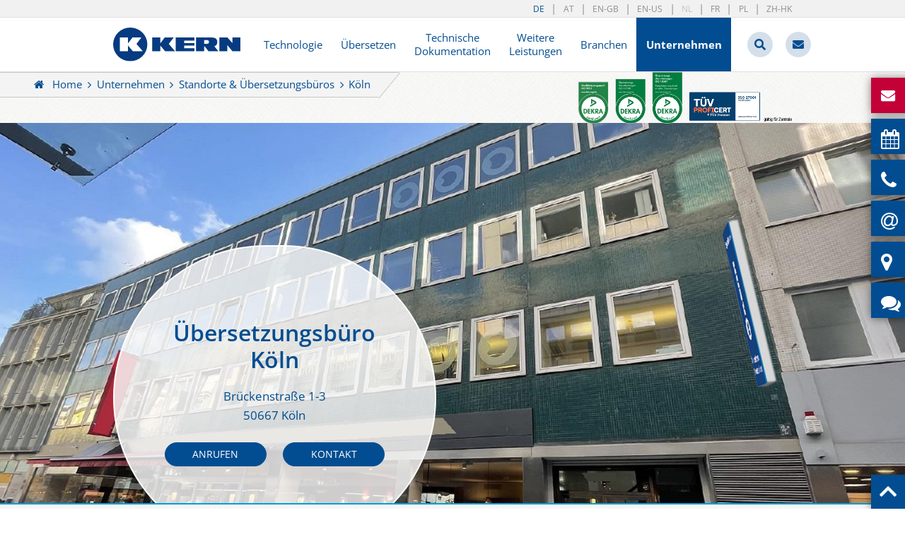

--- FILE ---
content_type: text/html; charset=utf-8
request_url: https://www.e-kern.com/de/unternehmen/standorte/koeln/
body_size: 11628
content:
<!DOCTYPE html>
<html dir="ltr" lang="de-DE">
<head>

<meta charset="utf-8">
<!-- 
	This website is powered by TYPO3 - inspiring people to share!
	TYPO3 is a free open source Content Management Framework initially created by Kasper Skaarhoj and licensed under GNU/GPL.
	TYPO3 is copyright 1998-2026 of Kasper Skaarhoj. Extensions are copyright of their respective owners.
	Information and contribution at https://typo3.org/
-->


<link rel="shortcut icon" href="https://www.e-kern.com/fileadmin/user_upload/Images_Allgemein/Favicons/favicon.ico" type="image/vnd.microsoft.icon">
<title>Übersetzungsbüro Köln: Übersetzen &amp; Dolmetschen | KERN</title>
<meta name="generator" content="TYPO3 CMS" />
<meta name="description" content="KERN AG Übersetzungsbüro in Köln: Übersetzen &amp; Dolmetschen ✔ Branchenkenntnisse ✔ alle Weltsprachen ✔ Angebot anfordern!" />
<meta name="viewport" content="width=device-width" />
<meta name="robots" content="INDEX,FOLLOW" />
<meta name="twitter:card" content="summary" />


<link rel="stylesheet" type="text/css" href="https://www.e-kern.com/typo3temp/assets/compressed/merged-802e267e9dadb6ff89e5ccdf80c52d47-f8deb9e1818374e8b3006f4d614d615f.css.1759329422.gzip" media="all">
<link rel="stylesheet" type="text/css" href="https://www.e-kern.com/typo3temp/assets/compressed/merged-c1bc3afaff099ddb541c21dfd0da572e-0c70f3899678daf6a607b6a780a0563c.css.1652281184.gzip" media="print">






<script>if(!("gdprAppliesGlobally" in window)){window.gdprAppliesGlobally=true}if(!("cmp_id" in window)||window.cmp_id<1){window.cmp_id=0}if(!("cmp_cdid" in window)){window.cmp_cdid="61f5fcb5f2260"}if(!("cmp_params" in window)){window.cmp_params=""}if(!("cmp_host" in window)){window.cmp_host="a.delivery.consentmanager.net"}if(!("cmp_cdn" in window)){window.cmp_cdn="cdn.consentmanager.net"}if(!("cmp_proto" in window)){window.cmp_proto="https:"}if(!("cmp_codesrc" in window)){window.cmp_codesrc="0"}window.cmp_getsupportedLangs=function(){var b=["DE","EN","FR","IT","NO","DA","FI","ES","PT","RO","BG","ET","EL","GA","HR","LV","LT","MT","NL","PL","SV","SK","SL","CS","HU","RU","SR","ZH","TR","UK","AR","BS","JA","CY"];if("cmp_customlanguages" in window){for(var a=0;a<window.cmp_customlanguages.length;a++){b.push(window.cmp_customlanguages[a].l.toUpperCase())}}return b};window.cmp_getRTLLangs=function(){var a=["AR"];if("cmp_customlanguages" in window){for(var b=0;b<window.cmp_customlanguages.length;b++){if("r" in window.cmp_customlanguages[b]&&window.cmp_customlanguages[b].r){a.push(window.cmp_customlanguages[b].l)}}}return a};window.cmp_getlang=function(a){if(typeof(a)!="boolean"){a=true}if(a&&typeof(cmp_getlang.usedlang)=="string"&&cmp_getlang.usedlang!==""){return cmp_getlang.usedlang}return window.cmp_getlangs()[0]};window.cmp_extractlang=function(a){if(a.indexOf("cmplang=")!=-1){a=a.substr(a.indexOf("cmplang=")+8,2).toUpperCase();if(a.indexOf("&")!=-1){a=a.substr(0,a.indexOf("&"))}}else{a=""}return a};window.cmp_getlangs=function(){var h=window.cmp_getsupportedLangs();var g=[];var a=location.hash;var f=location.search;var e="cmp_params" in window?window.cmp_params:"";if(cmp_extractlang(a)!=""){g.push(cmp_extractlang(a))}else{if(cmp_extractlang(f)!=""){g.push(cmp_extractlang(f))}else{if(cmp_extractlang(e)!=""){g.push(cmp_extractlang(e))}else{if("cmp_setlang" in window&&window.cmp_setlang!=""){g.push(window.cmp_setlang.toUpperCase())}else{if("cmp_langdetect" in window&&window.cmp_langdetect==1){g.push(window.cmp_getPageLang())}else{g=window.cmp_getBrowserLangs()}}}}}var c=[];for(var d=0;d<g.length;d++){var b=g[d].toUpperCase();if(b.length<2){continue}if(h.indexOf(b)!=-1){c.push(b)}else{if(b.indexOf("-")!=-1){b=b.substr(0,2)}if(h.indexOf(b)!=-1){c.push(b)}}}if(c.length==0&&typeof(cmp_getlang.defaultlang)=="string"&&cmp_getlang.defaultlang!==""){return[cmp_getlang.defaultlang.toUpperCase()]}else{return c.length>0?c:["EN"]}};window.cmp_getPageLangs=function(){var a=window.cmp_getXMLLang();if(a!=""){a=[a.toUpperCase()]}else{a=[]}a=a.concat(window.cmp_getLangsFromURL());return a.length>0?a:["EN"]};window.cmp_getPageLang=function(){var a=window.cmp_getPageLangs();return a.length>0?a[0]:""};window.cmp_getLangsFromURL=function(){var c=window.cmp_getsupportedLangs();var b=location;var m="toUpperCase";var g=b.hostname[m]()+".";var a="/"+b.pathname[m]()+"/";a=a.split("_").join("-");a=a.split("//").join("/");a=a.split("//").join("/");var f=[];for(var e=0;e<c.length;e++){var j=a.substring(0,c[e].length+2);if(g.substring(0,c[e].length+1)==c[e]+"."){f.push(c[e][m]())}else{if(c[e].length==5){var k=c[e].substring(3,5)+"-"+c[e].substring(0,2);if(g.substring(0,k.length+1)==k+"."){f.push(c[e][m]())}}else{if(j=="/"+c[e]+"/"||j=="/"+c[e]+"-"){f.push(c[e][m]())}else{if(j=="/"+c[e].replace("-","/")+"/"||j=="/"+c[e].replace("-","/")+"/"){f.push(c[e][m]())}else{if(c[e].length==5){var k=c[e].substring(3,5)+"-"+c[e].substring(0,2);var h=a.substring(0,k.length+1);if(h=="/"+k+"/"||h=="/"+k.replace("-","/")+"/"){f.push(c[e][m]())}}}}}}}return f};window.cmp_getXMLLang=function(){var c=document.getElementsByTagName("html");if(c.length>0){c=c[0]}else{c=document.documentElement}if(c&&c.getAttribute){var a=c.getAttribute("xml:lang");if(typeof(a)!="string"||a==""){a=c.getAttribute("lang")}if(typeof(a)=="string"&&a!=""){a=a.split("_").join("-").toUpperCase();var b=window.cmp_getsupportedLangs();return b.indexOf(a)!=-1||b.indexOf(a.substr(0,2))!=-1?a:""}else{return""}}};window.cmp_getBrowserLangs=function(){var c="languages" in navigator?navigator.languages:[];var b=[];if(c.length>0){for(var a=0;a<c.length;a++){b.push(c[a])}}if("language" in navigator){b.push(navigator.language)}if("userLanguage" in navigator){b.push(navigator.userLanguage)}return b};(function(){var C=document;var o=window;var t="";var h="";var k="";var E=function(e){var i="cmp_"+e;e="cmp"+e+"=";var d="";var l=e.length;var J=location;var K=J.hash;var w=J.search;var u=K.indexOf(e);var I=w.indexOf(e);if(u!=-1){d=K.substring(u+l,9999)}else{if(I!=-1){d=w.substring(I+l,9999)}else{return i in o&&typeof(o[i])!=="function"?o[i]:""}}var H=d.indexOf("&");if(H!=-1){d=d.substring(0,H)}return d};var j=E("lang");if(j!=""){t=j;k=t}else{if("cmp_getlang" in o){t=o.cmp_getlang().toLowerCase();h=o.cmp_getlangs().slice(0,3).join("_");k=o.cmp_getPageLangs().slice(0,3).join("_");if("cmp_customlanguages" in o){var m=o.cmp_customlanguages;for(var y=0;y<m.length;y++){var a=m[y].l.toLowerCase();if(a==t){t="en"}}}}}var q=("cmp_proto" in o)?o.cmp_proto:"https:";if(q!="http:"&&q!="https:"){q="https:"}var n=("cmp_ref" in o)?o.cmp_ref:location.href;if(n.length>300){n=n.substring(0,300)}var A=function(l){var J=document;var M="getElementsByTagName";var O=J.createElement("script");O.setAttribute("data-cmp-ab","1");O.type="text/javascript";O.async=true;O.src=l;var N=["body","div","span","script","head"];var H="currentScript";var K="parentElement";var u="appendChild";var L="body";if(J[H]&&J[H][K]){J[H][K][u](O)}else{if(J[L]){J[L][u](O)}else{for(var w=0;w<N.length;w++){var I=J[M](N[w]);if(I.length>0){I[0][u](O);break}}}}};var b=E("design");var c=E("regulationkey");var z=E("gppkey");var s=E("att");var f=o.encodeURIComponent;var g;try{g=C.cookie.length>0}catch(B){g=false}var x=E("darkmode");if(x=="0"){x=0}else{if(x=="1"){x=1}else{try{if("matchMedia" in window&&window.matchMedia){var G=window.matchMedia("(prefers-color-scheme: dark)");if("matches" in G&&G.matches){x=1}}}catch(B){x=0}}}var p=q+"//"+o.cmp_host+"/delivery/cmp.php?";p+=("cmp_id" in o&&o.cmp_id>0?"id="+o.cmp_id:"")+("cmp_cdid" in o?"&cdid="+o.cmp_cdid:"")+"&h="+f(n);p+=(b!=""?"&cmpdesign="+f(b):"")+(c!=""?"&cmpregulationkey="+f(c):"")+(z!=""?"&cmpgppkey="+f(z):"");p+=(s!=""?"&cmpatt="+f(s):"")+("cmp_params" in o?"&"+o.cmp_params:"")+(g?"&__cmpfcc=1":"");p+=(x>0?"&cmpdarkmode=1":"");A(p+"&l="+f(t)+"&ls="+f(h)+"&lp="+f(k)+"&o="+(new Date()).getTime());if(!("cmp_quickstub" in window)){var r="js";var v=E("debugunminimized")!=""?"":".min";if(E("debugcoverage")=="1"){r="instrumented";v=""}if(E("debugtest")=="1"){r="jstests";v=""}var F=new Date();var D=F.getFullYear()+"-"+(F.getMonth()+1)+"-"+F.getDate();A(q+"//"+o.cmp_cdn+"/delivery/"+r+"/cmp_final"+v+".js?t="+D)}})();window.cmp_rc=function(c,b){var l;try{l=document.cookie}catch(h){l=""}var j="";var f=0;var g=false;while(l!=""&&f<100){f++;while(l.substr(0,1)==" "){l=l.substr(1,l.length)}var k=l.substring(0,l.indexOf("="));if(l.indexOf(";")!=-1){var m=l.substring(l.indexOf("=")+1,l.indexOf(";"))}else{var m=l.substr(l.indexOf("=")+1,l.length)}if(c==k){j=m;g=true}var d=l.indexOf(";")+1;if(d==0){d=l.length}l=l.substring(d,l.length)}if(!g&&typeof(b)=="string"){j=b}return(j)};window.cmp_stub=function(){var a=arguments;__cmp.a=__cmp.a||[];if(!a.length){return __cmp.a}else{if(a[0]==="ping"){if(a[1]===2){a[2]({gdprApplies:gdprAppliesGlobally,cmpLoaded:false,cmpStatus:"stub",displayStatus:"hidden",apiVersion:"2.2",cmpId:31},true)}else{a[2](false,true)}}else{if(a[0]==="getTCData"){__cmp.a.push([].slice.apply(a))}else{if(a[0]==="addEventListener"||a[0]==="removeEventListener"){__cmp.a.push([].slice.apply(a))}else{if(a.length==4&&a[3]===false){a[2]({},false)}else{__cmp.a.push([].slice.apply(a))}}}}}};window.cmp_dsastub=function(){var a=arguments;a[0]="dsa."+a[0];window.cmp_gppstub(a)};window.cmp_gppstub=function(){var c=arguments;__gpp.q=__gpp.q||[];if(!c.length){return __gpp.q}var h=c[0];var g=c.length>1?c[1]:null;var f=c.length>2?c[2]:null;var a=null;var j=false;if(h==="ping"){a=window.cmp_gpp_ping();j=true}else{if(h==="addEventListener"){__gpp.e=__gpp.e||[];if(!("lastId" in __gpp)){__gpp.lastId=0}__gpp.lastId++;var d=__gpp.lastId;__gpp.e.push({id:d,callback:g});a={eventName:"listenerRegistered",listenerId:d,data:true,pingData:window.cmp_gpp_ping()};j=true}else{if(h==="removeEventListener"){__gpp.e=__gpp.e||[];a=false;for(var e=0;e<__gpp.e.length;e++){if(__gpp.e[e].id==f){__gpp.e[e].splice(e,1);a=true;break}}j=true}else{__gpp.q.push([].slice.apply(c))}}}if(a!==null&&typeof(g)==="function"){g(a,j)}};window.cmp_gpp_ping=function(){return{gppVersion:"1.1",cmpStatus:"stub",cmpDisplayStatus:"hidden",signalStatus:"not ready",supportedAPIs:["2:tcfeuv2","5:tcfcav1","7:usnat","8:usca","9:usva","10:usco","11:usut","12:usct","13:usfl","14:usmt","15:usor","16:ustx","17:usde","18:usia","19:usne","20:usnh","21:usnj","22:ustn","23:usmn"],cmpId:31,sectionList:[],applicableSections:[0],gppString:"",parsedSections:{}}};window.cmp_addFrame=function(b){if(!window.frames[b]){if(document.body){var a=document.createElement("iframe");a.style.cssText="display:none";if("cmp_cdn" in window&&"cmp_ultrablocking" in window&&window.cmp_ultrablocking>0){a.src="//"+window.cmp_cdn+"/delivery/empty.html"}a.name=b;a.setAttribute("title","Intentionally hidden, please ignore");a.setAttribute("role","none");a.setAttribute("tabindex","-1");document.body.appendChild(a)}else{window.setTimeout(window.cmp_addFrame,10,b)}}};window.cmp_msghandler=function(d){var a=typeof d.data==="string";try{var c=a?JSON.parse(d.data):d.data}catch(f){var c=null}if(typeof(c)==="object"&&c!==null&&"__cmpCall" in c){var b=c.__cmpCall;window.__cmp(b.command,b.parameter,function(h,g){var e={__cmpReturn:{returnValue:h,success:g,callId:b.callId}};d.source.postMessage(a?JSON.stringify(e):e,"*")})}if(typeof(c)==="object"&&c!==null&&"__tcfapiCall" in c){var b=c.__tcfapiCall;window.__tcfapi(b.command,b.version,function(h,g){var e={__tcfapiReturn:{returnValue:h,success:g,callId:b.callId}};d.source.postMessage(a?JSON.stringify(e):e,"*")},b.parameter)}if(typeof(c)==="object"&&c!==null&&"__gppCall" in c){var b=c.__gppCall;window.__gpp(b.command,function(h,g){var e={__gppReturn:{returnValue:h,success:g,callId:b.callId}};d.source.postMessage(a?JSON.stringify(e):e,"*")},"parameter" in b?b.parameter:null,"version" in b?b.version:1)}if(typeof(c)==="object"&&c!==null&&"__dsaCall" in c){var b=c.__dsaCall;window.__dsa(b.command,function(h,g){var e={__dsaReturn:{returnValue:h,success:g,callId:b.callId}};d.source.postMessage(a?JSON.stringify(e):e,"*")},"parameter" in b?b.parameter:null,"version" in b?b.version:1)}};window.cmp_setStub=function(a){if(!(a in window)||(typeof(window[a])!=="function"&&typeof(window[a])!=="object"&&(typeof(window[a])==="undefined"||window[a]!==null))){window[a]=window.cmp_stub;window[a].msgHandler=window.cmp_msghandler;window.addEventListener("message",window.cmp_msghandler,false)}};window.cmp_setGppStub=function(a){if(!(a in window)||(typeof(window[a])!=="function"&&typeof(window[a])!=="object"&&(typeof(window[a])==="undefined"||window[a]!==null))){window[a]=window.cmp_gppstub;window[a].msgHandler=window.cmp_msghandler;window.addEventListener("message",window.cmp_msghandler,false)}};if(!("cmp_noiframepixel" in window)){window.cmp_addFrame("__cmpLocator")}if((!("cmp_disabletcf" in window)||!window.cmp_disabletcf)&&!("cmp_noiframepixel" in window)){window.cmp_addFrame("__tcfapiLocator")}if((!("cmp_disablegpp" in window)||!window.cmp_disablegpp)&&!("cmp_noiframepixel" in window)){window.cmp_addFrame("__gppLocator")}if((!("cmp_disabledsa" in window)||!window.cmp_disabledsa)&&!("cmp_noiframepixel" in window)){window.cmp_addFrame("__dsaLocator")}window.cmp_setStub("__cmp");if(!("cmp_disabletcf" in window)||!window.cmp_disabletcf){window.cmp_setStub("__tcfapi")}if(!("cmp_disablegpp" in window)||!window.cmp_disablegpp){window.cmp_setGppStub("__gpp")}if(!("cmp_disabledsa" in window)||!window.cmp_disabledsa){window.cmp_setGppStub("__dsa")};</script>      
      <link rel="apple-touch-icon" sizes="57x57" href="https://www.e-kern.com/fileadmin/user_upload/Images_Allgemein/Favicons/apple-touch-icon-57x57.png" />
      <link rel="apple-touch-icon" sizes="114x114" href="https://www.e-kern.com/fileadmin/user_upload/Images_Allgemein/Favicons/apple-touch-icon-114x114.png" />
      <link rel="apple-touch-icon" sizes="72x72" href="https://www.e-kern.com/fileadmin/user_upload/Images_Allgemein/Favicons/apple-touch-icon-72x72.png" />
      <link rel="apple-touch-icon" sizes="144x144" href="https://www.e-kern.com/fileadmin/user_upload/Images_Allgemein/Favicons/apple-touch-icon-144x144.png" />
      <link rel="apple-touch-icon" sizes="60x60" href="https://www.e-kern.com/fileadmin/user_upload/Images_Allgemein/Favicons/apple-touch-icon-60x60.png" />
      <link rel="apple-touch-icon" sizes="120x120" href="https://www.e-kern.com/fileadmin/user_upload/Images_Allgemein/Favicons/apple-touch-icon-120x120.png" />
      <link rel="apple-touch-icon" sizes="76x76" href="https://www.e-kern.com/fileadmin/user_upload/Images_Allgemein/Favicons/apple-touch-icon-76x76.png" />
      <link rel="apple-touch-icon" sizes="152x152" href="https://www.e-kern.com/fileadmin/user_upload/Images_Allgemein/Favicons/apple-touch-icon-152x152.png" />
      <link rel="icon" type="image/png" href="https://www.e-kern.com/fileadmin/user_upload/Images_Allgemein/Favicons/favicon-196x196.png" sizes="196x196" />
      <link rel="icon" type="image/png" href="https://www.e-kern.com/fileadmin/user_upload/Images_Allgemein/Favicons/favicon-96x96.png" sizes="96x96" />
      <link rel="icon" type="image/png" href="https://www.e-kern.com/fileadmin/user_upload/Images_Allgemein/Favicons/favicon-32x32.png" sizes="32x32" />
      <link rel="icon" type="image/png" href="https://www.e-kern.com/fileadmin/user_upload/Images_Allgemein/Favicons/favicon-16x16.png" sizes="16x16" />
      <link rel="icon" type="image/png" href="https://www.e-kern.com/fileadmin/user_upload/Images_Allgemein/Favicons/favicon-128.png" sizes="128x128" />
      <meta name="msapplication-TileColor" content="#FFFFFF" />
      <meta name="msapplication-TileImage" content="/fileadmin/user_upload/Images_Allgemein/Favicons/mstile-144x144.png" />
      <meta name="msapplication-square70x70logo" content="/fileadmin/user_upload/Images_Allgemein/Favicons/mstile-70x70.png" />
      <meta name="msapplication-square150x150logo" content="/fileadmin/user_upload/Images_Allgemein/Favicons/mstile-150x150.png" />
      <meta name="msapplication-wide310x150logo" content="/fileadmin/user_upload/Images_Allgemein/Favicons/mstile-310x150.png" />
      <meta name="msapplication-square310x310logo" content="/fileadmin/user_upload/Images_Allgemein/Favicons/mstile-310x310.png" />
      <link rel="manifest" href="https://www.e-kern.com/fileadmin/user_upload/Images_Allgemein/Favicons/manifest.json">
      <link rel="mask-icon" href="/typo3conf/ext/base_kern/Resources/Public/favicons/safari-pinned-tab.svg" color="#02387d">
      <meta name="apple-mobile-web-app-title" content="KERN AG">
      <meta name="application-name" content="KERN AG">
      <meta name="theme-color" content="#317dc1 ">
      <!-- Google Tag Manager -->
<script>(function(w,d,s,l,i){w[l]=w[l]||[];w[l].push({'gtm.start':
new Date().getTime(),event:'gtm.js'});var f=d.getElementsByTagName(s)[0],
j=d.createElement(s),dl=l!='dataLayer'?'&l='+l:'';j.async=true;j.src=
'https://www.googletagmanager.com/gtm.js?id='+i+dl;f.parentNode.insertBefore(j,f);
})(window,document,'script','dataLayer','GTM-WR4Q7SF');</script>
<!-- End Google Tag Manager -->

<!-- Matomo -->
<script>
  var _paq = window._paq = window._paq || [];
  /* tracker methods like "setCustomDimension" should be called before "trackPageView" */
  _paq.push(["disableCookies"]);
  _paq.push(['trackPageView']);
  _paq.push(['enableLinkTracking']);
  (function() {
    var u="https://analytics.e-kern.com/";
    _paq.push(['setTrackerUrl', u+'matomo.php']);
    _paq.push(['setSiteId', '1']);
    var d=document, g=d.createElement('script'), s=d.getElementsByTagName('script')[0];
    g.async=true; g.src=u+'matomo.js'; s.parentNode.insertBefore(g,s);
  })();
</script>
<!-- End Matomo Code -->
    
<!-- SalesViewer® -->

<script type="text/plain" class="cmplazyload" data-cmp-vendor="s1449">!(function (s, a, l, e, sv, i, ew, er) {try {(a =s[a] || s[l] || function () {throw 'no_xhr';}),(sv = i = 'https://salesviewer.org'),(ew = function(x){(s = new Image()), (s.src = 'https://salesviewer.org/tle.gif?sva=LE-003653-001&u='+encodeURIComponent(window.location)+'&e=' + encodeURIComponent(x))}),(l = s.SV_XHR = function (d) {return ((er = new a()),(er.onerror = function () {if (sv != i) return ew('load_err');
(sv = 'https://www.salesviewer.com/t'), setTimeout(l.bind(null, d), 0);}),(er.onload = function () {(s.execScript || s.eval).call(er, er.responseText);}),er.open('POST', sv, !0),(er.withCredentials = true),er.send(d),er);}),l('h_json=' + 1 * ('JSON' in s && void 0 !== JSON.parse) + '&h_wc=1&h_event=' + 1 * ('addEventListener' in s) + '&sva=' + e);} catch (x) {ew(x)}})(window, 'XDomainRequest', 'XMLHttpRequest', 'LE-003653-001');</script>

<noscript><img src='https://salesviewer.org/LE-003653-001.gif' style='visibility:hidden;' /></noscript>

<!-- End SalesViewer® -->

    


        

             
<!--mouseflow-->
<script type="text/javascript">
window._mfq = window._mfq || [];
(function() {
var mf = document.createElement("script");
mf.type = "text/javascript"; mf.defer = true;
mf.src = "//cdn.mouseflow.com/projects/2fde8e1e-2a26-4e8a-a519-5100acbdcaa2.js";
document.getElementsByTagName("head")[0].appendChild(mf);
})();
</script>
                     
     
      
<link rel="alternate" hreflang="de-DE" href="https://www.e-kern.com/de/unternehmen/standorte/koeln/"/>
<link rel="alternate" hreflang="en-GB" href="https://www.e-kern.com/en/company/locations/cologne/"/>
<link rel="alternate" hreflang="en-US" href="https://www.e-kern.com/us/company/locations/cologne/"/>
<link rel="alternate" hreflang="fr-FR" href="https://www.e-kern.com/fr/entreprise/nos-agences/cologne/"/>
<link rel="alternate" hreflang="de-AT" href="https://www.e-kern.com/at/unternehmen/standorte/koeln/"/>
<link rel="alternate" hreflang="pl-PL" href="https://www.e-kern.com/pl/firma/lokalizacje/kolonia/"/>
<link rel="alternate" hreflang="zh-Hant-HK" href="https://www.e-kern.com/hk/company/locations/cologne/"/>
<link rel="alternate" hreflang="x-default" href="https://www.e-kern.com/de/unternehmen/standorte/koeln/"/>

<link rel="canonical" href="https://www.e-kern.com/de/unternehmen/standorte/koeln/"/>
</head>
<body>
<!-- Google Tag Manager (noscript) -->
<noscript><iframe src="https://www.googletagmanager.com/ns.html?id=GTM-WR4Q7SF"
height="0" width="0" style="display:none;visibility:hidden"></iframe></noscript>
<!-- End Google Tag Manager (noscript) -->

<div id="pageFrame">
  <header id="pageHead">

    <div class="container firstBar">
      <div class="container boxed">

        <nav id="langNav">
          <ul><li class="active"><a href="/de/unternehmen/standorte/koeln/">DE</a></li><li><a href="/at/unternehmen/standorte/koeln/">AT</a></li><li><a href="/en/company/locations/cologne/">EN-GB</a></li><li><a href="/us/company/locations/cologne/">EN-US</a></li><li><span class="disabled">NL</span></li><li><a href="/fr/entreprise/nos-agences/cologne/">FR</a></li><li><a href="/pl/firma/lokalizacje/kolonia/">PL</a></li><li><a href="/hk/company/locations/cologne/">ZH-HK</a></li></ul>
        </nav>

      </div>
    </div>

    <div class="container secondBar">
      <div class="container boxed">

        <div class="flexGrid">
          <div class="flexGridItem mainLogoWrapper">
            <div class="flexGridItemContent">
              <div id="mainLogo">
                <a href="/de/"><img src="https://www.e-kern.com/typo3conf/ext/base_kern/Resources/Public/images/screen/logo-kern-01-01.svg" alt="Logo KERN"></a>
              </div>
            </div>
          </div>
          <div class="flexGridItem mainNavWrapper">
            <div class="flexGridItemContent">

              <nav id="mainNav"><ul><li><a href="/de/technologie/">Technologie</a><ul class="level2"><li><a href="/de/technologie/portal4client/">Kundenportal</a></li><li><a href="/de/technologie/mt4client-enterprise-ai-solution/">MT4client™ AI Solution</a></li><li><a href="/de/technologie/term4client/">Online-Terminologieportal</a></li><li><a href="/de/technologie/pdm4client/">Produktmanagement</a></li><li><a href="/de/technologie/portal4client/">Prozessautomatisierung</a></li><li><a href="/de/technologie/preview4client/">Review-Manager</a></li><li><a href="/de/technologie/rsi-voice-app/">RSI VoiceApp™</a></li><li><a href="/de/technologie/softwarepartner/">Softwarepartner</a></li><li><a href="/de/technologie/systemanbindungen/">Systemanbindungen</a></li><li><a href="/de/technologie/tm-systeme/">Translation-Memory-Systeme</a></li></ul></li><li><a href="/de/uebersetzen/">Übersetzen</a><ul class="level2"><li><a href="/de/uebersetzen/beglaubigte-uebersetzungen/">Beglaubigungen</a></li><li><a href="/de/uebersetzen/expressuebersetzungen/">Expressübersetzungen</a></li><li><a href="/de/uebersetzen/fachuebersetzungen/">Fachübersetzungen</a></li><li><a href="/de/uebersetzen/geschaeftsbericht-uebersetzen/">Geschäftsberichte</a></li><li><a href="/de/uebersetzen/juristische-uebersetzungen/">Jura und Recht</a></li><li><a href="/de/uebersetzen/life-science-uebersetzungen/">Life Sciences</a></li><li><a href="/de/uebersetzen/marketing/">Marketing</a></li><li><a href="/de/uebersetzen/maschinell-mit-post-editing/">Maschinell mit Post-Editing</a></li><li><a href="/de/uebersetzen/medizinische-uebersetzungen/">Medizin</a></li><li><a href="/de/uebersetzen/multimedia/">Multimedia</a></li><li><a href="/de/uebersetzen/patentuebersetzungen/">Patente</a></li><li><a href="/de/uebersetzen/post-editing/">Post-Editing</a></li><li><a href="/de/sap-fachuebersetzung/">SAP-Fachübersetzung</a></li><li><a href="/de/uebersetzen/seo-uebersetzungen/">SEO</a></li><li><a href="/de/uebersetzen/technische-uebersetzungen/">Technik</a></li><li><a href="/de/uebersetzen/uebersetzungsprozess/">Übersetzungsprozesse</a></li><li><a href="/de/uebersetzen/vertraege/">Verträge</a></li><li><a href="/de/uebersetzen/websiteuebersetzung/">Websites</a></li><li><a href="/de/uebersetzen/finanzwesen/">Wirtschaft und Finanzen</a></li></ul></li><li><a href="/de/technische-dokumentation/">Technische Dokumentation</a><ul class="level2"><li><a href="/de/technische-dokumentation/ce-kennzeichnung/">CE-Kennzeichnung</a></li><li><a href="/de/technische-dokumentation/dokumentencheck/">Dokumentencheck</a></li><li><a href="/de/technische-dokumentation/illustration-medien/">Illustration & Medien</a></li><li><a href="/de/technische-dokumentation/redaktionssysteme/">Redaktionssysteme</a></li><li><a href="/de/technische-dokumentation/saas-fuer-technische-redaktion/">SaaS für Technische Redaktion</a></li><li><a href="/de/technische-dokumentation/technische-redaktion/">Technische Redaktion</a></li><li><a href="/de/technische-dokumentation/workshops/">Workshops</a></li></ul></li><li><a href="/de/leistungen/">Weitere Leistungen</a><ul class="level2"><li><a href="/de/leistungen/arbeitnehmerueberlassung/">Arbeitnehmerüberlassung</a></li><li><a href="/de/leistungen/beratung/">Beratung</a></li><li><a href="/de/leistungen/chatbots/">Chatbots</a></li><li><a href="/de/leistungen/dolmetschen/">Dolmetschen</a></li><li><a href="/de/leistungen/dtp-druck/">DTP & Druck</a></li><li><a href="/de/leistungen/ebr-konferenzen/">EBR-Konferenzen</a></li><li><a href="/de/leistungen/lektorat-und-korrekturlesen/">Lektorat und Korrekturlesen</a></li><li><a href="/de/leistungen/lokalisierung/">Lokalisierung</a></li><li><a href="/de/leistungen/schulungen/">Schulungen</a></li><li><a href="/de/leistungen/spezialist-vor-ort/">Spezialist vor Ort</a></li><li><a href="/de/leistungen/terminologiemanagement/">Terminologiemanagement</a></li><li><a href="/de/leistungen/transkreation/">Transkreation</a></li><li><a href="/de/leistungen/transkription-vertonung-untertitelung/">Transkription & Vertonung & Untertitelung</a></li><li><a href="https://www.kerntraining.com/de/sprachentraining/" target="_blank">Sprachentraining</a></li><li><a href="https://www.kerntraining.com/de/businesstraining/" target="_blank">Businesstraining</a></li><li><a href="https://www.kerntraining.com/de/managed-training-services/" target="_blank">Managed Training Services</a></li></ul></li><li><a href="/de/branchen/">Branchen</a><ul class="level2"><li><a href="/de/branchen/automobilindustrie/">Automobilindustrie</a></li><li><a href="/de/branchen/chemie/">Chemie</a></li><li><a href="/de/branchen/e-commerce/">E-Commerce</a></li><li><a href="/de/branchen/energiewirtschaft/">Energiewirtschaft</a></li><li><a href="/de/branchen/finanzen-und-wirtschaftspruefung/">Finanzen und Wirtschaftsprüfung</a></li><li><a href="/de/branchen/gaming/">Gaming</a></li><li><a href="/de/branchen/handel/">Handel</a></li><li><a href="/de/branchen/informationstechnologie/">Informationstechnologie</a></li><li><a href="/de/branchen/logistik-und-transport/">Logistik und Transport</a></li><li><a href="/de/branchen/luft-und-raumfahrttechnik/">Luft- und Raumfahrttechnik</a></li><li><a href="/de/branchen/marketing/">Marketing</a></li><li><a href="/de/branchen/maschinenbau/">Maschinenbau</a></li><li><a href="/de/branchen/medizintechnik-und-pharma/">Medizintechnik und Pharma</a></li><li><a href="/de/branchen/oeffentlicher-sektor/">Öffentlicher Sektor</a></li><li><a href="/de/branchen/rechtsbereich/">Rechtsbereich</a></li><li><a href="/de/branchen/tourismus/">Tourismus</a></li><li><a href="/de/branchen/versicherungen/">Versicherungen</a></li><li><a href="/de/branchen/verteidigung-sicherheit/">Verteidigung & Sicherheit</a></li><li><a href="/de/branchen/weitere-branchen/">Weitere Branchen</a></li></ul></li><li class="active"><a href="/de/unternehmen/">Unternehmen</a><ul class="level2"><li><a href="/de/unternehmen/downloads/">Downloads</a></li><li><a href="/de/unternehmen/datenschutz-und-sicherheit/">Datenschutz und Sicherheit</a></li><li><a href="/de/unternehmen/faq/">FAQ</a></li><li><a href="/de/unternehmen/news-presse/">News & Presse</a></li><li><a href="/de/unternehmen/auszeichnungen/">Auszeichnungen</a></li><li><a href="/de/unternehmen/qualitaetssicherung/">Qualitätssicherung</a></li><li><a href="/de/unternehmen/referenzen-und-partner/">Referenzen und Partner</a></li><li><a href="/de/unternehmen/soziale-verantwortung/">Soziale Verantwortung</a></li><li class="active"><a href="/de/unternehmen/standorte/">Standorte & Übersetzungsbüros</a></li><li><a href="/de/unternehmen/stellenangebote/">Stellenangebote</a></li><li><a href="https://www.youtube.com/user/KernLanguageServices" target="_blank">YouTube</a></li></ul></li></ul></nav>
              
            </div>
          </div>
          <div class="flexGridItem metaNavWrapper">
            <div class="flexGridItemContent">

              <nav id="metaNav"><ul><li><a href="/de/suche/" class="fa fa-search">Suche</a></li><li><a href="/de/kontakt/" class="fa fa-envelope">Kontakt</a></li></ul></nav>
              <div id="certificate">
                
                <a href="/de/unternehmen/qualitaetssicherung/">
                  <img src="https://www.e-kern.com/fileadmin/user_upload/Zertifizierungen/Certificate-AG-DE.png" alt="Zertifikate der KERN AG">
                </a>
                
                
                
              </div>

            </div>
          </div>
          
        </div>
        
      </div>
    </div>

  </header>
  <div id="pageBody">
    <nav class="breadcrumb"><a href="/de/" target="_top">Home</a><a href="/de/unternehmen/" target="_top">Unternehmen</a><a href="/de/unternehmen/standorte/" target="_top">Standorte & Übersetzungsbüros</a><span class="currentPage">Köln</span></nav>
    
<div id="c56" class="frame frame-default frame-type-html frame-layout-0"><!-- Ribbon START --><div class="ribbonWrapper"><div class="ribbonList"><ul><li class="highlight"><div class="ribbonEntry mail"><div class="ribbonContent"><!--<p><a href="/de/kontakt/" title="Kostenlose Anfrage">Kostenlose Anfrage</a></p>--><p><a href="/de/kontakt/" title="Kostenlose Anfrage">Kostenlose Anfrage</a></p></div></div></li><li><div class="ribbonEntry calendar"><div class="ribbonContent"><p><a href="https://outlook.office365.com/book/BeratungsgesprchmitKERN@e-kern.com/" title="Buchen Sie einen Online-Beratungstermin" target="_blank">Beratungstermin</a></p></div></div></li><li><div class="ribbonEntry phone"><div class="ribbonContent"><p><a href="tel:+4980053765376">0800 5376 5376</a></p></div></div></li><li><div class="ribbonEntry at"><div class="ribbonContent"><p><a href="mailto:info@e-kern.com">info@e-kern.com</a></p></div></div></li><li><div class="ribbonEntry globe"><div class="ribbonContent"><p><a href="/de/unternehmen/standorte/" title="Unsere Übersetzungsbüros">Unsere Standorte</a></p></div></div></li><li><div class="ribbonEntry comments"><div class="ribbonContent"><p><a href="https://www.kerntraining.com/de/" title="Sprach- und Businesstraining" target="_blank">KERN Training</a></p></div></div></li><!--<li><div class="ribbonEntry youtube"><div class="ribbonContent"><p><a href="https://www.youtube.com/user/KernLanguageServices" title="Folgen Sie unserem YouTube-Kanal" target="_blank">KERN@YouTube</a></p></div></div></li>--></ul></div></div><!-- Ribbon END --></div>

<div id="c26263" class="frame frame-default frame-type-html frame-layout-0"><script>
function mailtoFunc() {
  gtag('event', 'contact', { event_category: 'mailto-link', event_action: 'clicked'});
  window.uetq = window.uetq || [];window.uetq.push('event', 'clicked', {'event_category': 'mailto-link'});
}

function telephoneFunc() {
  gtag('event', 'contact', { event_category: 'telephone-link', event_action: 'clicked'});
  window.uetq = window.uetq || [];window.uetq.push('event', 'clicked', {'event_category': 'telephone-link'});
}
</script></div>

<div id="c92004" class="frame frame-default frame-type-html frame-layout-0"><!-- Start of LiveChat (www.livechatinc.com) code --><script type="text/plain" class="cmplazyload" data-cmp-vendor="s29">
  window.__lc = window.__lc || {};
  window.__lc.license = 11695824;
  (function() {
    var lc = document.createElement('script'); lc.type = 'text/javascript'; lc.async = true;
    lc.src = ('https:' == document.location.protocol ? 'https://' : 'http://') + 'cdn.livechatinc.com/tracking.js';
    var s = document.getElementsByTagName('script')[0]; s.parentNode.insertBefore(lc, s);
  })();
</script><noscript><a href="https://www.livechatinc.com/chat-with/11695824/" target="_blank" rel="nofollow">Chat with us</a>,
powered by <a href="https://www.livechatinc.com/?welcome" target="_blank" rel="noopener nofollow">LiveChat</a></noscript><!-- End of LiveChat code --><!-- Conversion Tracking LiveChat Chat Starten--><script  type="text/plain" class="cmplazyload" data-cmp-vendor="s1">
var LC_API = LC_API || {};
LC_API.on_chat_started = function()
{
// track this chat in Google AdWords
var google_conversion_id, google_conversion_label, img;
google_conversion_id    = '1072410978';
google_conversion_label = 'TJr6COKwvcABEOLirv8D';
img = new Image(1, 1);
img.src = 'https://www.googleadservices.com/pagead/conversion/'+google_conversion_id+'/?label='+google_conversion_label+'&script=0';
};
</script><!-- Conversion Tracking LiveChat Ticket Starten--><script  type="text/plain" class="cmplazyload" data-cmp-vendor="s1">
var LC_API = LC_API || {};
LC_API.on_ticket_created = function(data)
{
// track this chat in Google AdWords
var google_conversion_id, google_conversion_label, img;
google_conversion_id    = '1072410978';
google_conversion_label = '-ClHCMDutcABEOLirv8D';
img = new Image(1, 1);
img.src = 'https://www.googleadservices.com/pagead/conversion/'+google_conversion_id+'/?label='+google_conversion_label+'&script=0';
};
</script></div>

    <!--TYPO3SEARCH_begin-->
    
	<div class="bxsliderCustom mainSlider">
	<ul class="bxslider" data-custom-pager="true">
		
			<li>
				<p><img src="https://www.e-kern.com/fileadmin/user_upload/Filialfotos/Koeln/Koeln.jpg" alt="Übersetzungsbüro Köln" title="Übersetzungsbüro Köln"></p>
				<div class="container">
					<div class="container boxed">
						<div class="sliderContent">
							<h4>Übersetzungsbüro Köln</h4>
							<p>Brückenstraße 1-3<br> 50667 Köln</p>
							
								<div class="tile-button">
									
										<a class="btn btn-blue" href="tel:+49221219508" target="_blank" >Anrufen</a>
									
									
										<a class="btn btn-blue" href="/de/kontakt/" target="_blank" >Kontakt</a>
									
								</div>
							
						</div>
					</div>
				</div>
			</li>
		
	</ul>
</div>





<div id="c1455" class="container contentElement taot  frame-layout-0" style="">
  <div class="container boxed">
    
<div id="c1453" class="frame frame-default frame-type-header frame-layout-0"><header><h1 class="">
				Ihr kompetentes Übersetzungsbüro in Köln!
			</h1></header></div>
<div class="container contentElement">
	<div class="container boxed">
		<div class="gGrid gutter32 ">
			<div class="gGridItem size66">
				<div class="gGridItemContent">
						
					<p>Das Kölner Übersetzungsbüro der KERN AG zählt zu unseren ältesten Standorten. Seit der Eröffnung der Niederlassung im Jahre 1983 bietet das Übersetzungsbüro in Köln Kunden und Interessenten eine zentrale Anlaufstelle für alle Belange rund um fremdsprachliche Dienstleistungen.</p>
<p>Unternehmen aus der gesamten Region rund um Köln vertrauen auf unsere langjährige Expertise im Bereich der technischen Dokumentation, bei der Übersetzung von Websites, Katalogen, Marketingtexten oder branchenbezogenen Übersetzungen.</p>
<p>Zusätzlich bietet die <a href="https://www.kerntraining.com/de/" title="Sprachkurse und Businessseminare" target="_blank">KERN Training</a> Firmen- und Privatkunden auch Sprachen-, Business- und Kommunikationstraining sowie Interkulturelles Training an. Die Trainings können sowohl Inhouse in Ihrem Unternehmen als auch direkt bei uns vor Ort stattfinden.</p>
<p>Wir freuen uns auf Ihren Besuch!</p>
				</div>
			</div>
			<div class="gGridItem size33 variant2">
				<div class="gGridItemContent">
					<div class="contactbox">
						<h3>KERN AG  Köln</h3>
						<p>Brückenstr. 1 – 3<br> 50667 Köln</p>
<p>Tel.: (0221) 27 26 38-0<br> Fax: (0221) 27 26 38-29</p>
<p><a href="mailto:kern.koeln@e-kern.com" title="Schreiben Sie uns eine E-Mail">kern.koeln@e-kern.com</a></p>
						
							<ul>
								
									<li><a href="tel:+49221219508" class="fa fa-phone"></a></li>
								
								
									<li><a href="mailto:kern.koeln@e-kern.com" class="fa fa-envelope"></a></li>
								
								
								
							</ul>
						
					</div>
				</div>
			</div>
		</div>
	</div>
</div>
  </div>
</div>

    <!--TYPO3SEARCH_end-->
  </div>
  <footer id="pageFoot">
    <div class="container">
      <div class="container boxed">
        <div class="flexGrid">
          <div class="flexGridItem size25">
            <div class="flexGridItemContent">

              <div id="footerLogo"><img src="https://www.e-kern.com/typo3conf/ext/base_kern/Resources/Public/images/screen/logo-kern-01-01.svg" alt="Logo Kern"></div>
              <div class="copyright">Copyright &copy; 2026 KERN Global Language Services</div>
              <a href="?cmpscreen" class="cmpfooterlink cmpfooterlinkcmp">Privacy settings</a>

            </div>
          </div>
          <div class="flexGridItem size50">
            <div class="flexGridItemContent">

              <nav class="footerNav"><ul><li><a href="/de/impressum/">Impressum</a></li><li><a href="/de/agb/">AGB</a></li><li><a href="/de/datenschutz/">Datenschutz</a></li><li><a href="/de/suche/">Suche</a></li><li><a href="/de/kontakt/">Kontakt</a></li><li><a href="/de/newsletter/">Newsletter</a></li><li><a href="/de/sitemap/">Sitemap</a></li><li><a href="/de/freelancer/">Freelancer</a></li><li><a href="/de/unternehmen/stellenangebote/">Offene Stellen</a></li></ul></nav>
              
              <div id="certificatefooter">                
                <a href="/de/unternehmen/qualitaetssicherung/">
                  <img src="https://www.e-kern.com/fileadmin/user_upload/Zertifizierungen/Certificate-AG-DE.png" alt="Zertifikate der KERN AG" width="100%">
                </a>
              </div>

            </div>
          </div>
          <div class="flexGridItem size25">
            <div class="flexGridItemContent">

              <nav id="socialNav">
<div id="c17464" class="frame frame-default frame-type-html frame-layout-0"><!-- Socialbuttons START --><ul><li><a href="https://www.linkedin.com/company/kern-global-language-services/" title="Follow us on LinkedIn!" target="_blank" class="fab fa-linkedin"> </a></li><li><a href="https://www.xing.com/companies/kernagsprachendienste" title="Follow us on Xing!" target="_blank" class="fab fa-xing"> </a></li><li><a href="https://www.youtube.com/user/KernLanguageServices" title="Follow us on YouTube!" target="_blank" class="fab fa-youtube"> </a></li></ul><ul><li><a href="https://www.facebook.com/KernAG/" title="Follow us on facebook!" target="_blank" class="fab fa-facebook-f"> </a></li><!--<li><a href="https://twitter.com/kern_ag" title="Follow us on twitter!" target="_blank" class="fab fa-twitter"> </a></li>--><li><a href="http://www.instagram.com/kern_ag/" title="Follow us on Instagram!" target="_blank" class="fab fa-instagram"> </a></li></ul><!-- Socialbuttons END --></div>

<div id="c40694" class="frame frame-default frame-type-html frame-layout-0"><div class="googlepartner"><a href="https://www.google.com/partners/agency?id=8294766756" target="_blank"><img src="https://www.gstatic.com/partners/badge/images/2022/PartnerBadgeClickable.svg"></a></div><!-- Add the code snippet above to the sites listed to display your badge:
    <a href="https://www.e-kern.com" target="_blank">www.e-kern.com</a><a href="https://www.kernpartner.com/" target="_blank">www.kernpartner.com</a><a href="https://www.kerntraining.com" target="_blank">www.kerntraining.com</a> --></div>
</nav>
            
              
            </div>
          </div>
        </div>
        <span class="scroll-top lnr lnr-chevron-up"></span>
      </div>
    </div>
  </footer>
</div><script id="powermail_marketing_information" data-pid="100" data-language="0"></script><script id="powermail_conditions_container" data-condition-uri="https://www.e-kern.com/de/unternehmen/standorte/koeln/powermail_cond.json"></script>
<script src="https://www.e-kern.com/typo3temp/assets/compressed/merged-63cbdb5d8e125690de3683092f2a6897-8552633852139cc3d0ba2c4d9c99dd68.min.js.1768916701.gzip" type="text/javascript"></script>
<script src="https://www.e-kern.com/typo3temp/assets/compressed/jquery.min-d1298b38201fbf365957b860f7b00c65.min.js.1652281184.gzip" type="text/javascript"></script>
<script src="https://www.e-kern.com/typo3temp/assets/compressed/merged-69dc8c30def1524bde0aed3eccb252ca-1db1fdab976860342077ff9398f8342f.min.js.1652281184.gzip" type="text/javascript"></script>
<script src="https://www.e-kern.com/typo3temp/assets/compressed/merged-a26feb8f930fcda3d5716560fdb2216b-4af11a869f152a45559bcfdb8cf312a1.min.js.1739901507.gzip" type="text/javascript"></script>


</body>
</html>

--- FILE ---
content_type: text/css; charset=utf-8
request_url: https://www.e-kern.com/typo3temp/assets/compressed/merged-c1bc3afaff099ddb541c21dfd0da572e-0c70f3899678daf6a607b6a780a0563c.css.1652281184.gzip
body_size: 948
content:
div#mainLogo{width:200px;}div#mainLogo a,#pageHead .secondBar{border-bottom:none;border-top:none;}#pageHead .firstBar,#pageHead .flexGrid .flexGridItem.mainNavWrapper,#pageHead .flexGrid .flexGridItem.metaNavWrapper,nav.breadcrumb,.ribbonWrapper,.contact-form{display:none;}.bxsliderCustom,.container.testimonial,#contact-form,#pageFoot,.scrollTopWrapper,.mobileNav{display:none;}h1,h2,h3,h4,h5,h6,ul li:before,ol li:before{color:#000;}.container,.tile-grid{max-width:100%;}.container,.container.boxed{width:100%;}.container.variant1,.container.variant2,.container.variant3{background-image:none;}.contextual{background-image:none !important;}.contextual-content.variant3,.contextual-content.variant4{width:465px;margin:0 auto;}.hasMouse .contextual-content.variant1 figure figcaption,.hasMouse .contextual-content.variant2 figure figcaption,.hasMouse .contextual-content.variant4 figure figcaption{background-image:none;background-color:rgba(227,227,227,0.8);}.hasMouse .contextual-content.variant3 figure{background-image:none;background-color:#e3e3e3;}.hasMouse .contextual-content.variant3 figure figcaption{background-image:none;background-color:transparent;}.hasMouse .contextual-content.variant3 figure figcaption{background:transparent;}.tile-grid .tile.small figure h2,.hasMouse .contextual-content.variant1 figure h2,.hasMouse .contextual-content.variant2 figure h2,.hasMouse .contextual-content.variant3 figure h2,.hasMouse .contextual-content.variant4 figure h2{transform:translate3d(0,0,0);}.tile-grid .tile.small figure h2:after,.hasMouse .contextual-content.variant1 figure h2:after,.hasMouse .contextual-content.variant2 figure h2:after,.hasMouse .contextual-content.variant3 figure h2:after,.hasMouse .contextual-content.variant4 figure h2:after{opacity:1;background:#000;transform:translate3d(0,0,0);}.tile-grid .tile.small figure h2 a,.hasMouse .contextual-content.variant1 figure h2 a,.hasMouse .contextual-content.variant2 figure h2,.hasMouse .contextual-content.variant3 figure h2 a,.hasMouse .contextual-content.variant4 figure h2 a{color:#000;}.tile-grid .tile.small figure p,.hasMouse .contextual-content.variant1 figure p,.hasMouse .contextual-content.variant2 figure p,.hasMouse .contextual-content.variant3 figure p,.hasMouse .contextual-content.variant4 figure p{opacity:1;color:#000;transform:translate3d(0,0,0);}li.blue{border:1px solid #e3e3e3;}.tableWrapper{background-color:#fff;}table{page-break-inside:avoid;border-spacing:0;border-collapse:collapse;}td,th{border:1px solid #000;color:#000;background-color:#fff;}.tile-wall .tile.large{height:406px;}.tile-grid{margin:0 auto;width:658px;}.tile-grid.icon{width:490px;}.tile-grid.variant2{width:660px;}.tile-grid.tile-wall{width:495px;}.tile-grid .tile.extra-large:nth-child(2n),.tile-grid.icon .tile.large:nth-child(2n),.tile-grid .tile.large:nth-child(3n),.iconGrid .gGridItem.size25:nth-child(2n),.tile-grid.tile-wall .tile.large:nth-child(2n){margin-right:0;}.tile-grid .tile.extra-large:nth-child(3n),.tile-grid.icon .tile.large:nth-child(3n),.tile-grid .tile.large:nth-child(4n),.tile-grid.tile-wall .tile.large:nth-child(3n){margin-right:20px;}.tile-grid .tile.large,.tile-grid .extra-large.tile{display:inline-block;vertical-align:top;font-size:0;}.tile-grid > .tile{float:none;}.tile.large,.tile.extra-large,.iconGrid .gGridItemContent,li.blue,h1,h2,h3,img{page-break-inside:avoid;}.tile-button{display:none;}.iconGrid .gutter32 .gGridItem.size25{flex:1 0 calc(48% - 17px);width:calc(48% - 17px);max-width:calc(48% - 17px);}tableWrapper{padding:0;background-color:transparent;}


--- FILE ---
content_type: image/svg+xml
request_url: https://www.e-kern.com/typo3conf/ext/base_kern/Resources/Public/images/screen/logo-kern-01-01.svg
body_size: 789
content:
<svg id="Ebene_1" data-name="Ebene 1" xmlns="http://www.w3.org/2000/svg" xmlns:xlink="http://www.w3.org/1999/xlink" viewBox="0 0 668.69 179.73"><defs><style>.cls-1{fill:none;}.cls-2{fill:#063b81;}.cls-3{clip-path:url(#clip-path);}</style><clipPath id="clip-path" transform="translate(470.26 127.64)"><rect class="cls-1" x="-470.26" y="-127.64" width="668.69" height="181.5"/></clipPath></defs><title>KERN-Logo_600dpi</title><polygon class="cls-2" points="205.09 126.54 247.99 126.54 248.02 96.25 273.44 126.63 325.59 126.63 292.37 87.4 318.09 53.18 271.08 53.18 248.02 84.16 248.02 53.08 205.05 53.08 205.09 126.54"/><polygon class="cls-2" points="328.73 53.08 328.92 126.63 427.46 126.63 427.46 110.06 373.07 110.06 373.07 96.16 427.46 96.16 427.46 82.85 373.07 82.85 373.07 69.84 427.46 69.84 427.46 53.08 328.73 53.08"/><g class="cls-3"><path class="cls-2" d="M61.36-27.95c10.79-3,15.92-9.85,15.46-23.22-.2-17.24-10.76-23.6-31.53-23.32l-79.71-.08L-34.52-1,7.86-1.1,7.75-27H11.3L30.81-1h52Zm-49-12.68H7.86V-60.8h4.92c13.23-.37,20.69.19,20.64,10.11s-7,10.06-21.11,10.06" transform="translate(470.26 127.64)"/></g><polygon class="cls-2" points="627.01 53.08 627.01 83.21 600.7 53.08 558.13 53.08 558.23 126.54 600.11 126.63 600.11 93.55 627.01 126.63 668.69 126.63 668.69 53.08 627.01 53.08"/><g class="cls-3"><path class="cls-2" d="M-380.39-127.64a89.86,89.86,0,0,0-89.87,89.86,89.87,89.87,0,0,0,89.87,89.87,89.87,89.87,0,0,0,89.87-89.87,89.86,89.86,0,0,0-89.87-89.86M-366.5-.93l-25.42-30.44L-392-1h-42.82l-.1-73.62h43V-43.5s3.16-4.52,5.55-7.19l17.51-23.85h47l-25.72,34.3L-314.36-.93Z" transform="translate(470.26 127.64)"/></g></svg>